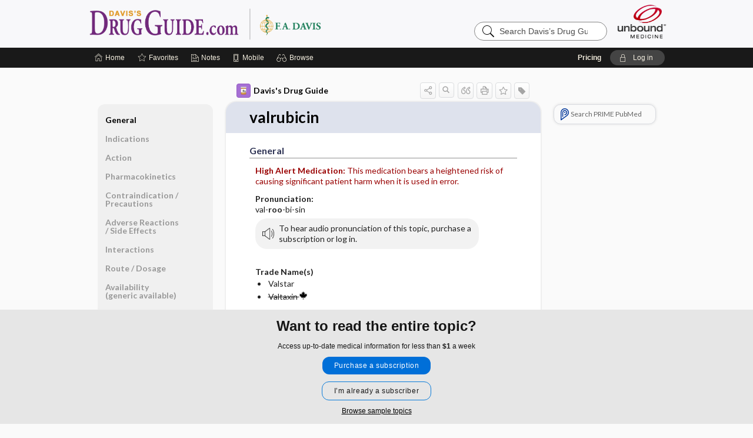

--- FILE ---
content_type: text/html; charset=UTF-8
request_url: https://www.drugguide.com/ddo/view/Davis-Drug-Guide/109139/all/valrubicin
body_size: 8596
content:
<!DOCTYPE HTML><html lang="en"><head><meta http-equiv="Content-Type" content="text/html; charset=UTF-8"><title>Valrubicin&nbsp; (Valstar) | Davis’s Drug Guide</title><meta charset="utf-8"><meta name="viewport" content="width=device-width, initial-scale=1.0"><meta name="apple-itunes-app" content="app-id=301427093, affiliate-data=pt=10583&amp;ct=ddo"><base href="https://www.drugguide.com/ddo/"><script>const generateRandomString = (length) => [...Array(length)].map(() => 'ABCDEFGHIJKLMNOPQRSTUVWXYZabcdefghijklmnopqrstuvwxyz0123456789'[Math.floor(Math.random() * 62)]).join('');window.unbound_version=("26.01.15_03" == "[BUILD]") ? generateRandomString(8) : "26.01.15_03"</script><link rel="manifest" href="https://www.drugguide.com/ddo/pramanifest"><meta name="google-site-verification" content="AUJ9xgeIB-UE4nAJAWgBvDRM4Nx0E9JvDcJjvWXAYoU"><link rel="icon" type="image/png" href="https://www.drugguide.com/ddo/repview?type=598-1020&amp;name=42_1238031_Standard"><link rel="apple-touch-icon" href="https://www.drugguide.com/ddo/repview?type=598-1020&amp;name=42_1238031_Standard"><meta name="description" content="Find information on Valrubicin&nbsp; (Valstar) in Davis’s Drug Guide including dosage, side effects, interactions, nursing implications, mechanism of action, half life, administration, and more. Davis Drug Guide PDF."><meta property="og:title" content="Valrubicin&nbsp; (Valstar) | Davis’s Drug Guide"><meta property="og:url" content="https://www.drugguide.com/ddo/view/Davis-Drug-Guide/109139/all/valrubicin?refer=true"><meta property="og:image" content="https://www.drugguide.com/ddo/cati/i72/277.png?v=266"><meta property="og:description" content="Find information on Valrubicin&nbsp; (Valstar) in Davis’s Drug Guide including dosage, side effects, interactions, nursing implications, mechanism of action, half life, administration, and more. Davis Drug Guide PDF."><link rel="stylesheet" type="text/css" href="./css/s_screen.css?v=26.01.15_03"><link rel="stylesheet" type="text/css" href="./css/commonCss.css?v=26.01.15_03"><link id="category-css" rel="stylesheet" type="text/css" href="https://www.drugguide.com/ddo/catcss/277/266/css"><link href="https://fonts.googleapis.com/css?family=Lato:300,400,700,900" rel="stylesheet" type="text/css"><script language="JavaScript" src="./js/bundle/GdprConsent.js?v=26.01.15_03" type="text/javascript"></script><script>window.dataLayer = window.dataLayer || [];function gtag(){dataLayer.push(arguments);}gtag('consent', 'default', {'analytics_storage': 'granted','ad_storage': 'granted'});</script><script>(async function() { await window.gdpr.loadPreferences({ gdprDisabled: true }); window.gdpr.updateGTMConsent(); })();</script><script>window.gdpr.setupGoogleTagManager('GTM-TSD89TL');</script><script language="JavaScript" src="./js/runFirst.js?v=26.01.15_03" type="text/javascript"></script><script language="JavaScript" src="./js/jquery-3.5.1.min.js" type="text/javascript"></script><script language="JavaScript" defer="true" src="./js/jquery-ui-1.13.2.min.js" type="text/javascript"></script><script language="JavaScript" src="./js/jquery.cookie.js" type="text/javascript"></script><script language="JavaScript" defer="true" src="./js/bundle/runtime.js?v=26.01.15_03" type="text/javascript"></script><script language="JavaScript" defer="true" src="./js/bundle/ubLib.js?v=26.01.15_03" type="text/javascript"></script><script language="JavaScript" src="./js/androidinstallprompt.js?v=26.01.15_03" type="text/javascript"></script><script language="JavaScript" src="./repview?type=277-266&amp;name=ddg" type="text/javascript"></script></head><body data-authcat="anonymous" data-open="" abstyle="light" root-web-url="https://www.unboundmedicine.com" data-cmd="view" abc-welcome-style="btest" data-attempted="" class=" newFonts"><noscript><iframe src="https://www.googletagmanager.com/ns.html?id=GTM-TSD89TL" height="0" width="0" style="display:none;visibility:hidden"></iframe></noscript><header><div id="android-native-install-prompt" appname="ddo"><div style="display:none;" data-gtm="appbanner-playstore-install" id="android-installed-gtm-button"></div><div style="display:none;" data-gtm="appbanner-playstore-cancel" id="android-cancel-gtm-button"></div><div style="display:none;" data-gtm="appbanner-playstore-show" id="android-show-gtm-button"></div><div id="close-android-native-install-prompt" role="button" aria-label="close install banner" data-gtm="appbanner-playstore-X"><img alt="close android install prompt" src="./images/closex.png"></div><div data-gtm="appbanner-playstore-click" id="android-native-install-prompt-activate"><img style="max-height:100%;" src="https://www.drugguide.com/ddo/repview?type=598-1020&amp;name=26_1238031_Standard" alt="Davis Drug Guide App Android"><div style="font-size:18px;color:#000;padding: 0 10px;">Try the app for 14 days!</div><div style="font-size:18px;color:#226ece;margin-left:auto;">INSTALL</div></div></div><script type="text/javascript">checkBanners();</script><div id="header"><div class="skipnav"><a href="./view/Davis-Drug-Guide/109139/all/valrubicin#document-navigation">Skip to main content navigation</a><a href="./view/Davis-Drug-Guide/109139/all/valrubicin#document-body">Skip to main content</a></div><div role="banner" id="banner"><a aria-label="Unbound Medicine" href="https://www.unboundmedicine.com" class="ub-home"></a><form action="https://www.drugguide.com/ddo//search" method="GET" name="searchform" id="banner-search"><input type="hidden" name="st" value="OSS"><div class="banner-search-input-wrapper"><label for="banner-search-field" class="visuallyhidden">Search Davis’s Drug Guide</label><input type="text" id="banner-search-field" class="search" autocomplete="off" name="q" value="" placeholder="Search Davis’s Drug Guide"><input value="" type="submit"></div></form><a href="https://www.drugguide.com/ddo" class="app-home" style="background-image: url(&#34;https://www.drugguide.com/ddo/repview?type=598-1020&amp;name=10_1238031_Standard&#34;);">Davis’s Drug Guide</a></div></div><div id="upgrade-dialog" class="upgrade-dialog" style="display:none;"><div class="upgrade-close" icon-name="close" data-icon=""></div><div class="upgrade-title">Upgrade to Mobile Access</div><p>1. <strong>Download </strong>the Davis's Drug Guide app by <span class="red">Unbound Medicine</span></p><br><p>2. <strong>Log in </strong> using your existing username and password to start your <strong>free, 30-day trial</strong> of the app</p><br><p>3. After 30 days, you will automatically be upgraded to a 1-year subscription at a discounted rate of <strong>$29.95</strong></p><div class="stores"><div class="store-item"><a href="https://play.google.com/store/apps/details?id=com.unbound.android.cqddl" class="googleStore" target="gplay_store"><span class="android-icon"></span><img alt="Google Play" data-gtm="upgrade-playstore" class="storeLink" src="./images/google-play-badge.png"></a></div><div class="store-item"><a href="https://itunes.apple.com/us/app/id301427093?mt=8" class="appleStore" target="app_store"><span class="apple-icon"></span><img alt="Appstore" data-gtm="upgrade-appstore" class="storeLink" src="./images/ios-appstore-badge.png"></a></div></div></div><div id="subheader"><div id="message-box"></div><nav aria-label="main" id="navigation" role="navigation" color_template="ddo"><div class="burgerButton"><span class="burger"></span></div><ul id="navlist"><li id="home-link" title="Home"><a aria-label="Home" href="https://www.drugguide.com/ddo/"><span class="text fullScrOnly">Home</span></a></li><li id="fav-link" title="Favorites"><a class="favorites-link" id="favorites-link" href="https://www.drugguide.com/ddo/favorites"><span class="text">Favorites</span></a></li><li id="notes-link" title="Notes"><a class="notes-link" href="https://www.drugguide.com/ddo/notes"><span class="text">Notes</span></a></li><li id="mobile-link" title="Mobile"><a href="https://www.drugguide.com/ddo/mobile" data-ckey=""><span class="text">Mobile</span></a></li><li id="browse-list" title="Browse"><a role="button" aria-label="Browse" tabindex="0" id="browse-link"><span class="text fullScrOnly">Browse</span></a></li></ul><div id="greeting"><span id="greeting-text"><span class="text"><span class="textContents"></span><span class="textRepeat"></span></span></span><span class="gradientOverlay"></span><span><a id="pricing" href="https://www.drugguide.com/ddo/pricing" title="Pricing" data-gtm="header-gridenter">Pricing</a></span><a role="button" tabindex="0" id="logout" rel="nofollow" title="Log In" data-gtm="login-launch" class="quick-login"><span>Log in</span></a></div></nav></div></header><main role="main" id="page" class="group"><div id="browse-list-drop"></div><div id="content" class="unloaded"><div id="stickyHide" style="display: none;"></div><article aria-label="document" id="document-body" class="centercolumn"><span id="document-info" data-catcode="277" data-code="109139" data-type="FTD" data-proj_version="266"></span><div id="cat-title-box"><div id="document-category"><a href="./index/Davis-Drug-Guide/All_Topics/A"><img alt="Davis's Drug Guide" src="./cati/i108/277.png?v=266">Davis's Drug Guide</a></div><div class="action-manager "><a id="share" data-gtm="record-icon-share" role="button" tabindex="0" aria-label="Sharing Options" aria-expanded="false" aria-controls="sharing-options" title="Share"></a><div role="region" aria-hidden="true" id="sharing-options"><ul class="share"><li><a id="share-email" data-gtm="record-icon-share-email" aria-label="Share via E-Mail" data-subject="I%20thought%20you%20would%20find%20this%20interesting" data-term="valrubicin" data-myurl="https://www.drugguide.com/ddo/view/Davis-Drug-Guide/109139/all/valrubicin%3Frefer=true" href="mailto:?body=I%20thought%20you%20would%20find%20this%20interesting%3A%20%0D%0A%0D%0Avalrubicin%20-%20https://www.drugguide.com/ddo/view/Davis-Drug-Guide/109139/all/valrubicin%3Frefer=true&amp;subject=I%20thought%20you%20would%20find%20this%20interesting"></a></li><li><a id="share-fb" rel="nofollow" data-gtm="record-icon-share-fb" aria-label="Share on Facebook" href="https://www.facebook.com/sharer.php?u=https://www.drugguide.com/ddo/view/Davis-Drug-Guide/109139/all/valrubicin%3Frefer=true" target="sharing"></a></li></ul></div><a id="action-search" data-gtm="record-icon-search" role="button" tabindex="0" aria-label="Search Content" aria-expanded="false" aria-controls="sharing-options" title="Search Davis's Drug Guide"></a><div class="tooltip"><img src="./images/tooltip-triangle.png" alt=""><p></p></div><a id="cite" data-gtm="record-icon-cite" role="button" tabindex="0" rel="nofollow" title="Create Citation"></a><a id="print" data-gtm="record-icon-print" role="button" aria-label="Print" href="https://www.drugguide.com/ddo/pview/Davis-Drug-Guide/109139/all/valrubicin" title="Print PDF" rel="nofollow"></a><span id="favorite-status" data-gtm="record-icon-fav" data-favid="FTD-277-109139" role="button" tabindex="0" aria-label="Favorite Star" data-catcode="277" data-code="109139" data-page="all" data-toc="0" data-type="FTD" aria-pressed="false" title="Not Favorite"></span><a id="taglist" data-gtm="record-icon-tag" role="button" tabindex="0" class="tagged" title="Tag Record"></a><div class="tagging-box contentview-tagging-box" role="dialog" aria-label="Tag this record"><div class="tagging-box-inner"><h1>Tags</h1><input aria-labelledby="tag-document-label" type="text" id="tag-list" data-id=""><p id="tag-document-label">Type your tag names separated by a space and hit enter</p><div class="existing-tag-list"></div></div></div><div id="cat-search-popup" class="hidden-search"><div id="category-search" class=""><form action="./search" method="GET" name="searchform" id="search-category"><input type="hidden" name="st" value="OSS"><input type="hidden" name="catcode" value="277"><div class="category-search-input-wrapper"><input value="" type="submit"><label for="category-search-field" class="visuallyhidden">Search Davis's Drug Guide</label><input type="text" id="category-search-field" class="search ui-autocomplete-input" autocomplete="off" name="q" value="" data-catcode="277" placeholder="Search Davis's Drug Guide"></div></form></div><div id="action-search-close">＋</div></div></div></div><div class="doc-title-box"><div class="inner-box"><h1 id="document-title">valrubicin</h1></div></div><div class="document-content"><div class="doc-content-inner"><div class="author"></div><div class="newLocked"><a name="page0" class="section-anchor" aria-hidden="true"><h2 class="section-title"><span class=" div">General</span></h2></a><a name="0" class="section-anchor" aria-hidden="true"><h2 class="section-title"><span class=" div">General</span></h2></a><section class="section" data-bodysectionnum="0"><h2 class="section-title"><div>General</div></h2><p><p><span class="alert"><b>High Alert Medication: </b>        This medication bears a heightened risk of causing significant patient harm when it is used in error.      </span></p><p><b>Pronunciation: </b><br>val-<b>roo</b>-bi-sin</p><div class="locked-audio"><img role="presentation" alt="" class="locked-audio-icon" src=".//images/locked-audio.png"><span>To hear audio pronunciation of this topic, purchase a subscription or log in.</span></div><br><p><b>Trade Name(s)</b><ul><li>Valstar</li><li class="discontinued">Valtaxin&nbsp;<img src="https://www.drugguide.com/ddo/repview?type=277-266&amp;name=maple_leaf" code="109139" type="277-266" name="maple_leaf" alt="Canadian Trade name" class="canadian-tradename icon inline"></li></ul></p><p><b>Ther. Class.</b><p><p><a class="doclink" href="./view/Davis-Drug-Guide/50922/all/antineoplastics">antineoplastics</a></p></p></p><p><b>Pharm. Class.</b><p><p>anthracyclines</p></p></p></p></section><p style="text-align:center; padding-top: 10px" class="more2c"><span class="glasses"></span>There's more to see -- the rest of this topic is available only to subscribers.</p></div><div id="screenBackdrop"><div id="citationMan" role="dialog" aria-label="Citation Tool"><div class="citationFormats"><h3>Citation</h3><div class="citationFormat active" format="mla"><span class="citation" title="MLA format citation">Vallerand, April Hazard., et al. "Valrubicin." <i>Davis's Drug Guide</i>, 19th ed., F.A. Davis Company, 2026. www.drugguide.com/ddo/view/Davis-Drug-Guide/109139/all/valrubicin. </span></div><div class="citationFormat " format="ama"><span class="citation" title="AMA format citation">Vallerand AHA, Sanoski CAC,  . Valrubicin. <i>Davis's Drug Guide</i>. F.A. Davis Company; 2026. https://www.drugguide.com/ddo/view/Davis-Drug-Guide/109139/all/valrubicin. Accessed January 20, 2026.</span></div><div class="citationFormat " format="apa"><span class="citation" title="APA format citation">Vallerand, A. H., Sanoski, C. A., &amp; ,  (2026). Valrubicin. In <i>Davis's Drug Guide</i> (19th ed.). F.A. Davis Company. https://www.drugguide.com/ddo/view/Davis-Drug-Guide/109139/all/valrubicin</span></div><div class="citationFormat " format="vancouver"><span class="citation" title="VANCOUVER format citation">Vallerand AHA, Sanoski CAC,  . Valrubicin [Internet]. In: <i>Davis's Drug Guide</i>. F.A. Davis Company; 2026. [cited 2026 January 20]. Available from: https://www.drugguide.com/ddo/view/Davis-Drug-Guide/109139/all/valrubicin.</span></div></div><div id="citationToolbar"><div class="notes"><span class="note ama">* Article titles in AMA citation format should be in sentence-case</span></div><button class="copy" title="Copy to clipboard">Copy</button><button class="download" title="Download .ris file">Download</button><select id="citationSelect" def="mla"><option selected="true" format="mla">MLA</option><option format="ama">AMA</option><option format="apa">APA</option><option format="vancouver">VANCOUVER</option></select></div><div id="risFile">TY  -  ELEC
T1  -  valrubicin
ID  -  109139
A1  -  Sanoski,Cynthia A,
AU  -  Vallerand,April Hazard,
AU  -  ,,

BT  -  Davis's Drug Guide
UR  -  https://www.drugguide.com/ddo/view/Davis-Drug-Guide/109139/all/valrubicin
PB  -  F.A. Davis Company
ET  -  19
DB  -  Davis's Drug Guide
DP  -  Unbound Medicine
ER  -  
</div></div></div><div id="inlinePview"><div class="pviewContent"></div></div></div></div></article><div id="try-now-dialog" class="try-now-dialog" style="display:none;"><div class="try-now-close" icon-name="close" data-icon=""></div><div class="try-now-title">Try the app for free!</div><p><strong>1. Download</strong> the Davis's Drug Guide app by <span class="red">Unbound Medicine</span></p><p style="margin-top:10px">2. Select <strong>Try/Buy</strong> and follow instructions to begin your free 30-day trial</p><span class="small">You can cancel anytime within the 30-day trial, or continue using Davis's Drug Guide to begin a 1-year subscription ($39.95)</span><div class="stores" style=""><div class="store-item"><a href="https://itunes.apple.com/us/app/id301427093?mt=8&amp;pt=10583&amp;ct=PricingGrid%testid%" class="appleStore" target="app_store"><span class="apple-icon"><img src="https://www.drugguide.com/ddo/repview?type=598-1020&amp;name=40_1238031_Standard" name="40_1238031_Standard" class="nozoom" type="repo" rtype="598-1020" title="iOS badge" alt="Download Davis Drug Guide on Apple App Store" id="40_1238031_Standard"></span><img alt="Appstore" data-gtm="try-now-appstore" class="storeLink" src="./images/ios-appstore-badge.png"></a></div><div class="store-item"><a href="https://play.google.com/store/apps/details?id=com.unbound.android.cqddl" class="googleStore" target="gplay_store"><span class="android-icon"><img src="https://www.drugguide.com/ddo/repview?type=598-1020&amp;name=39_1238031_Standard" name="39_1238031_Standard" class="nozoom" type="repo" rtype="598-1020" title="Google play badge" alt="Download Davis Drug Guide on Google Play" id="39_1238031_Standard"></span><img alt="Google Play" data-gtm="try-now-playstore" class="storeLink" src="./images/google-play-badge.png"></a></div></div></div><aside id="document-sidebar" class="sidebarScroll"><div class="inner-wrapper"><div class="rnbu"><a id="prime-search-link" rel="nofollow" class="primeLogo search " standalone="true" target="_blank" href="https://unboundmedicine.com/prime?st=M&amp;keywords=valrubicin"><span class="link-text">Search PRIME PubMed</span></a></div></div></aside><nav aria-label="document" id="document-navigation" class="sidebarScroll "><div class="inner-wrapper"><div id="doc-nav-inner" class="fulldoc"><div class="doc-root-node nav-block parent firstload" id="current-node"><a href="./view/Davis-Drug-Guide/109139/all/valrubicin" rel="nofollow">valrubicin</a></div><div class="nav-block parent" anchor="0"><a href="./view/Davis-Drug-Guide/109139/all/valrubicin#0" rel="nofollow">General</a></div><div class="nav-block parent" anchor="1"><a href="./view/Davis-Drug-Guide/109139/all/valrubicin#1" rel="nofollow">Indications</a></div><div class="nav-block parent" anchor="2"><a href="./view/Davis-Drug-Guide/109139/all/valrubicin#2" rel="nofollow">Action</a></div><div class="nav-block parent" anchor="3"><a href="./view/Davis-Drug-Guide/109139/all/valrubicin#3" rel="nofollow">Pharmacokinetics</a></div><div class="nav-block parent" anchor="4"><a href="./view/Davis-Drug-Guide/109139/all/valrubicin#4" rel="nofollow">Contraindication ​/ ​Precautions</a></div><div class="nav-block parent" anchor="5"><a href="./view/Davis-Drug-Guide/109139/all/valrubicin#5" rel="nofollow">Adverse Reactions ​/ ​Side Effects</a></div><div class="nav-block parent" anchor="6"><a href="./view/Davis-Drug-Guide/109139/all/valrubicin#6" rel="nofollow">Interactions</a></div><div class="nav-block parent" anchor="7"><a href="./view/Davis-Drug-Guide/109139/all/valrubicin#7" rel="nofollow">Route ​/ ​Dosage</a></div><div class="nav-block parent" anchor="8"><a href="./view/Davis-Drug-Guide/109139/all/valrubicin#8" rel="nofollow">Availability (generic available)</a></div><div class="nav-block parent" anchor="9"><a href="./view/Davis-Drug-Guide/109139/all/valrubicin#9" rel="nofollow">Assessment</a></div><div class="nav-block parent" anchor="10"><a href="./view/Davis-Drug-Guide/109139/all/valrubicin#10" rel="nofollow">Implementation</a></div><div class="nav-block parent" anchor="11"><a href="./view/Davis-Drug-Guide/109139/all/valrubicin#11" rel="nofollow">Patient ​/ ​Family Teaching</a></div><div class="nav-block parent" anchor="12"><a href="./view/Davis-Drug-Guide/109139/all/valrubicin#12" rel="nofollow">Evaluation ​/ ​Desired Outcomes</a></div></div><div class="nav-handle"></div><div class="vis_test"></div></div></nav></div></main><div id="expiration-renew-dialog" class="expiration-renew-dialog" style="display:none;"><div class="expiration-renew-close" icon-name="close" data-icon=""></div><div class="expiration-renew-title">Renew my subscription</div><p style="margin-bottom:20px; text-align:center;">We're glad you have enjoyed Davis's Drug Guide! As a thank-you for using our site, here's a discounted rate for renewal or upgrade.</p><div id="buy-renew-section" style="margin-top:10px"><a class="buy-now buy-pos-1 " data-gtm="grid-product-1" cmd="view" sid="ub?" href="https://www.unboundmedicine.com/products/davis_drug_guide?inv_id=hga&amp;utm_source=ddg&amp;utm_medium=web&amp;utm_campaign=ddgbcexp&amp;akey="><span class="buynow-toplinks"><span class="buynow-link-header"><p>Web Renewal + mobile app</p></span></span><div id="buy-now-mid-section"><span class="large-text "><sup>$</sup>29<sup>.95</sup></span><span class="large-sub-text"><p>1 Year Subscription</p></span></div><span class="buy-now-body"><p>Consult Davis’s Drug Guide anywhere you go with web access + our easy-to-use mobile app.</p></span><button class="blue-button">Renew</button></a><a class="buy-now buy-pos-2 " data-gtm="grid-product-2" cmd="view" sid="ub?" href="https://www.unboundmedicine.com/products/nursing_central?inv_id=auu&amp;utm_source=ddgnc&amp;utm_medium=web&amp;utm_campaign=ddgbcexp&amp;akey="><span class="buynow-toplinks"><span class="buynow-link-header"><p>Nursing Central</p></span></span><div id="buy-now-mid-section"><span class="large-text "><sup>$</sup>99<sup>.95</sup></span><span class="large-sub-text"><p>1 Year Subscription</p></span></div><span class="buy-now-body"><p>Nursing Central combines Davis’s Drug Guide with a medical dictionary, disease manual, lab guide, and useful tools.</p></span><button class="blue-button">Upgrade</button></a></div><p style="margin-top:10px"><button onclick="ubLib.webappModule.hideDialog('expiration-renew');" class="white-button">Not now - I'd like more time to decide</button></p></div><div id="expired-dialog" class="expired-dialog" style="display:none;"><div class="expired-close" icon-name="close" data-icon=""></div><div class="expired-title">Your free 1 year of online access expired <span id="exp-dialog-date">&nbsp;</span>.</div><p style="margin-bottom:20px">Want to regain access to Davis's Drug Guide?</p><p style="margin-top:10px"><button onclick="ubLib.webappModule.hideDialog('expired');ubLib.webappModule.showDialog('expiration-renew');" class="blue-button">Renew my subscription</button></p><p style="margin-top:10px"><button onclick="ubLib.webappModule.hideDialog('expired');" class="white-button">Not now - I'd like more time to decide</button></p></div><div id="loginPopupHolder"><div id="loginPopup"><div class="close" data-gtm="login-X" role="button" tabindex="0"></div><div class="loginTitle"><h2><span class="text">Log in to </span><span class="appName">Davis's Drug Guide</span></h2></div><div class="login-alert"></div><div id="forgotpassword"><div class="learnmoreBlock toggleableContainer expanded"><form action="https://www.drugguide.com/lookupjson" id="form1" method="post" name="form1"><input name="subcmd" type="hidden" value="preset"><input name="ns" type="hidden" value="ddg"><input name="authentProduct" type="hidden" value="davisdrugs"><label for="username"><h2 class="toggle"><span>Forgot Your Password?</span></h2><span class="text toggleable">Enter your username below and we'll send you an email explaining how to change your password.</span></label><div class="inputs toggleable"><input autocapitalize="off" autocorrect="off" id="username" name="username" size="30" type="text" placeholder="Username" required="true"><span class="text">Note: Your username may be different from the email address used to register your account.</span><div id="recaptcha-form1" class="recaptcha-container"></div><input class="request button-css_grey" type="submit" value="Request password reset"></div></form></div><div class="learnmoreBlock toggleableContainer"><form action="https://www.drugguide.com/lookupjson" id="form2" method="post" name="form2"><input name="subcmd" type="hidden" value="lu"><input name="ns" type="hidden" value="ddg"><input name="authentProduct" type="hidden" value="davisdrugs"><label for="fu_email"><h2 class="toggle"><span>Forgot Your Username?</span></h2><span class="text toggleable hide">Enter your email below and we'll resend your username to you.</span></label><div class="inputs toggleable hide"><input autocapitalize="off" autocorrect="off" id="fu_email" name="email" size="30" type="email" placeholder="emailaddress@email.com" required="true" pattern=".+@.+" title="emailaddress@email.com"><div id="recaptcha-form2" class="recaptcha-container"></div><input class="request button-css_grey" type="submit" value="Request username"></div></form></div><div class="learnmoreBlock"><h2>Contact Support</h2><div class="text">If you need further assistance, please contact Support.</div><ul class="supportLinks"><li id="web"><span class="icon"></span><a href="https://www.unboundmedicine.com/support">unboundmedicine.com/support</a></li><li id="ub_email"><span class="icon"></span><a href="mailto:support@unboundmedicine.com?subject= Support - ucentral">support@unboundmedicine.com</a></li><li id="phone"><span class="icon"></span><div class="phoneStuff"><span class="phoneNum">610-627-9090</span><span class="phoneTime">(Monday - Friday, 9 AM - 5 PM EST.)</span></div></li></ul></div><div id="fpSentMsg"><div class="img"><span class="text"></span></div><div class="pass-msg"><span class="text">Password reset sent</span></div><div class="uname-msg"><span class="text">Username sent</span></div></div></div><div class="login-box"><form action="./home" id="popup-login" method="post"><div class="inputs"><input type="hidden" name="login" value="true"><div class="txt-inputs" style="order:1"><input type="text" name="username" id="popup-username" aria-label="Username (required)" placeholder="Username" autocorrect="off" autocapitalize="off" required="true" aria-required="true"><div class="password-holder"><input type="password" name="password" id="popup-password" value="" aria-label="Password (required)" placeholder="Password" autocomplete="off" autocorrect="off" autocapitalize="off" required="true" aria-required="true"><span class="show-passwd" title="Show password"></span></div></div><div class="checkboxes" style="order:2"><input aria-labelledby="popup-remember-label" type="checkbox" id="popup-remember" name="remember" value="true" class="responsiveCheckbox" data-gtm="login-remember-me"><label id="popup-remember-label" for="popup-remember">Remember Me</label></div><div class="buttons" style="order:3"><input type="submit" id="popup-login-button" value="Log in" data-gtm="login-submit" class="button"></div><div class="fp-links"><span tabindex="0" id="popup-forgot-password" data-gtm="login-forgot">Forgot your username or password?</span></div></div></form></div><div class="login-footer"><div class="holder"><div class="image"><img src="https://www.drugguide.com/ddo/repview?type=598-1020&amp;name=45_1238031_Standard" type="598-1020" name="45_1238031_Standard" alt="Purchase Davis's Drug Guide"></div><div class="textStuff"><div class="topTxt"><span class="text">New to Davis's Drug Guide?</span></div><div class="bottomTxt"><a href="https://unboundmedicine.com/markred/DDGLogin?utm_source=ddg&amp;utm_medium=web&amp;utm_campaign=login" data-gtm="login-purchase">Purchase a subscription</a></div></div></div></div></div><div id="uCantDoDat"><div class="header"><span class="headImg"><img src="" alt=""></span><span class="headTxt"></span></div><div class="mainMsg"><span class="reqMsg">A Davis's Drug Guide subscription is required to </span><span class="reqActions"></span></div><div class="actions"><div class="action"><span class="text">Already have an account?</span><span class="logIn doIt quick-login" data-gtm="login-launch">Log In</span></div><div class="login-footer"><div class="holder"><div class="image"><img src="https://www.drugguide.com/ddo/repview?type=598-1020&amp;name=45_1238031_Standard" type="598-1020" name="45_1238031_Standard" alt="Purchase Davis's Drug Guide"></div><div class="textStuff"><div class="topTxt"><span class="text">New to Davis's Drug Guide?</span></div><div class="bottomTxt"><a href="https://unboundmedicine.com/markred/DDGLogin?utm_source=ddg&amp;utm_medium=web&amp;utm_campaign=login" data-gtm="login-purchase">Purchase a subscription</a></div></div></div></div></div></div><div id="loginBackdrop" data-gtm="login-X"></div></div><div class="footerPopup" id="locked-popup"><div class="fpContent vertical"><div class="bigmessage">Want to read the entire topic?</div><div class="smallmessage">Access up-to-date medical information for less than <span class="special">$1</span> a week</div><div class="buttons"><a webapp="ddo" data-gtm="locked-purchase-banner" href="https://www.unboundmedicine.com/markred/unlockddg" title="Subscribe Now" class="filled button  subscribe" target="_blank">Purchase a subscription</a><span class="button hollow quick-login" data-gtm="locked-login-banner" buttonType="hollow" title="I'm already a subscriber">I’m already a subscriber</span></div><div class="smallmessage"><a href="./index/Davis-Drug-Guide/Sample_Entries" title="Browse sample entries" class="" data-gtm="rec-sampleindex">Browse sample topics</a></div></div></div><script type="text/javascript">checkFooterPopups();</script><footer role="contentinfo"><div id="footer-links"><a href="https://www.drugguide.com/" id="corporate-logo"><img src="https://www.drugguide.com/ddo/./images/unboundlogo.png" alt="Unbound Medicine logo"></a><div class="linkBlocks"><ul><li><a href="./" target="_top" id="footer-first">Home</a></li><li><a href="https://www.unboundmedicine.com/contact?svar=a%7cub&amp;svar=c%7cddg">Contact Us</a></li></ul><ul><li><a href="javascript:ubLib.webappModule.oW('https://www.unboundmedicine.com/privacy','_blank',580,720,'yes');">Privacy / Disclaimer</a></li><li><a href="javascript:ubLib.webappModule.oW('https://www.unboundmedicine.com/terms_of_service','_blank',580,720,'yes');">Terms of Service</a></li></ul><ul><li><a role="button" tabindex="0" id="footer-last" rel="nofollow" class="quick-login">Log in</a></li></ul></div><p class="copyright">© 2000–2026 Unbound Medicine, Inc. All rights reserved</p><div id="connect"><h2>CONNECT WITH US</h2><p><a rel="noopener" data-icon="" id="facebook" href="https://www.facebook.com/unboundmedicineinc" target="_blank">facebook</a><a rel="noopener" data-icon="" id="instagram" href="https://www.instagram.com/unboundmedicine/" target="_blank">instagram</a><a rel="noopener" data-icon="" id="youtube" href="https://www.youtube.com/unboundmedicine" target="_blank">youtube</a><a rel="noopener" data-icon="" id="linkedin" href="https://www.linkedin.com/company/unbound-medicine" target="_blank">LinkedIn</a></p></div></div><span style="display:none;">26.01.15-26.01.15_03</span></footer><script type="text/javascript">window.addEventListener('DOMContentLoaded', function(event) {if (window.gdpr && window.gdpr.hasAnalyticsConsent && window.gdpr.hasAnalyticsConsent()) {typeof gtag === 'function' && gtag('event', 'page_view',{page_title: 'valrubicin | Davis Drug Guide', 'page_location': window.removeSensitiveParams(['akey','ck','q']),content_id: '109139',cat_code: '277'});}ubLib.dialogsModule.init();ubLib.loginModule.init();if(typeof ubLib.autocompleteModule.init === 'function'){ubLib.autocompleteModule.init();}ubLib.webappModule.init();ubLib.contentModule.initContent();ubLib.catoutlineModule.init();});</script></body></html>